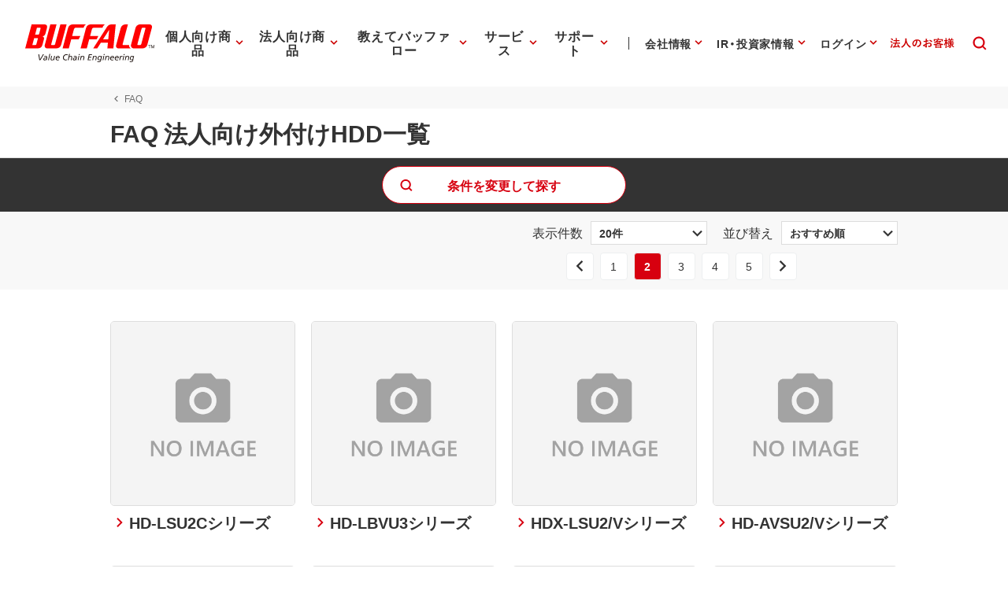

--- FILE ---
content_type: text/javascript
request_url: https://cdn.cookie.sync.usonar.jp/live_acsess/Pj5cVqx9989f4vRx.js
body_size: 8166
content:
!function(t){var e={};function s(a){if(e[a])return e[a].exports;var i=e[a]={i:a,l:!1,exports:{}};return t[a].call(i.exports,i,i.exports,s),i.l=!0,i.exports}s.m=t,s.c=e,s.d=function(t,e,a){s.o(t,e)||Object.defineProperty(t,e,{enumerable:!0,get:a})},s.r=function(t){"undefined"!=typeof Symbol&&Symbol.toStringTag&&Object.defineProperty(t,Symbol.toStringTag,{value:"Module"}),Object.defineProperty(t,"__esModule",{value:!0})},s.t=function(t,e){if(1&e&&(t=s(t)),8&e)return t;if(4&e&&"object"==typeof t&&t&&t.__esModule)return t;var a=Object.create(null);if(s.r(a),Object.defineProperty(a,"default",{enumerable:!0,value:t}),2&e&&"string"!=typeof t)for(var i in t)s.d(a,i,function(e){return t[e]}.bind(null,i));return a},s.n=function(t){var e=t&&t.__esModule?function(){return t.default}:function(){return t};return s.d(e,"a",e),e},s.o=function(t,e){return Object.prototype.hasOwnProperty.call(t,e)},s.p="build",s(s.s=0)}([function(t,e,s){(function(t){t.dataLayer=t.dataLayer||[],t.__LBCUA=new function(t){this.uid="",this.pw="",this.gid="",window.location.host.match(/www\.buffalo\.jp/)&&(this.uid="dKHBFtY9vM5JMQwP",this.pw="9IKPe9kCBgx5",this.gid="BUFFALO");window.location.host.match(/varpartner\.buffalo\.jp/)&&(this.uid="OA6iIFzgLbtjrh45",this.pw="HKtEIQ8E1T1Z",this.gid="VARPARTNER");document.getElementById("usonar-tracking")&&(this.uaid=document.getElementById("usonar-tracking").getAttribute("data-uaid")||"",this.mode=document.getElementById("usonar-tracking").getAttribute("data-mode")||"",this.ckdmin=document.getElementById("usonar-tracking").getAttribute("data-ckdmin")||"auto");this.timeout=t.timeout||1500,this.createUA=t.createUA||function(){},this.__createUA=function(){try{this.createUA(),this.status_createUA=!0}catch(t){}},this.status_createUA=!1,this.setDimension=t.setDimension||function(){},this.__setDimension=function(){try{if(!this.status_createUA)return!1;this.setDimension(),this.status_setDimension=!0}catch(t){}},this.status_setDimension=!1,this.sendPageview=t.sendPageview||function(){},this.__sendPageview=function(){try{if(!this.status_createUA)return!1;this.sendPageview(),this.status_sendPageview=!0}catch(t){}},this.status_sendPageview=!1,this.flag=!1,this.rs_code=-1,this.values=null,this.src="https://ip2c.landscape.co.jp/lbcapi/ip2c_ua2.php?callback=callback",this.callback_ok=function(t){try{this.flag||(this.timeoutid&&clearTimeout(this.timeoutid),this.flag=!0,this.setValues(t),0==this.rs_code&&this.__setDimension(),this.__sendPageview())}catch(t){}},this.callback_timeout=function(){try{this.flag||(this.flag=!0,this.__sendPageview())}catch(t){}},this.startTrack=function(t){try{var e=document.createElement("script");e.type="text/javascript",e.charset="UTF-8",e.src=this.src+"&uid="+this.uid+"&pw="+this.pw+"&gid="+this.gid+"&callback_lsua="+t,document.getElementsByTagName("head")[0].appendChild(e),this.__createUA()}catch(t){}},this.setValues=function(t){try{this.rs_code=t.rs_code,this.values=t,this.values.sales_range&&"aa"!=this.mode&&this.get_sales_range(),this.values.income_range&&"aa"!=this.mode&&this.get_income_range(),this.values.emp_range&&"aa"!=this.mode&&this.get_emp_range()}catch(t){}},this.get_sales_range=function(){this.values.sales_range={"01":"01.5千万円未満","02":"02.5千万円以上－1億円未満","03":"03.1億円以上－5億円未満","04":"04.5億円以上－10億円未満","05":"05.10億円以上－20億円未満","06":"06.20億円以上－30億円未満","07":"07.30億円以上－50億円未満","08":"08.50億円以上－100億円未満","09":"09.100億円以上－1,000億円未満",10:"10.1,000億円以上－5,000億円未満",11:"11.5,000億円以上－1兆円未満",12:"12.1兆円以上",99:"99.不明"}[this.values.sales_range]||""},this.get_income_range=function(){this.values.income_range={"01":"01.マイナス","02":"02.0円以上－500万円未満","03":"03.500万以上－1千万円未満","04":"04.1千万円以上－2千万円未満","05":"05.2千万円以上－3千万円未満","06":"06.3千万円以上－4千万円未満","07":"07.4千万円以上－5千万円未満","08":"08.5千万円以上－7千万円未満","09":"09.7千万円以上－1億円未満",10:"10.1億円以上－2億円未満",11:"11.2億円以上－5億円未満",12:"12.5億円以上",99:"99.不明"}[this.values.income_range]||""},this.get_emp_range=function(t){this.values.emp_range={"01":"01.1人以上－5人未満","02":"02.5人以上－10人未満","03":"03.10人以上－20人未満","04":"04.20人以上－30人未満","05":"05.30人以上－50人未満","06":"06.50人以上－100人未満","07":"07.100人以上－300人未満","08":"08.300人以上－1千人未満","09":"09.1千人以上－2千人未満",10:"10.2千人以上－5千人未満",11:"11.5千人以上－1万人未満",12:"12.1万人以上",99:"99.不明"}[this.values.emp_range]||""},this.startTrack(t.name+".callback_ok"),this.timeoutid=setTimeout(t.name+".callback_timeout()",this.timeout)}({name:"__LBCUA",setDimension:function(){"ua"==this.mode||("cb"==this.mode?"function"==typeof lbcuaArgs.setDimension&&lbcuaArgs.setDimension(this.values):dataLayer.push({us_office_id:this.values.office_id,us_company_name:this.values.company_name,us_company_addr:this.values.company_addr,us_company_tel:this.values.company_tel,us_industry_name_l:this.values.industry_name_l,us_industry_name_m:this.values.industry_name_m,us_industry_name_s:this.values.industry_name_s,us_industry_name_d:this.values.industry_name_d,us_emp_range:this.values.emp_range,us_sales_range:this.values.sales_range,us_corporate_number:this.values.corporate_number,us_capital:this.values.capital,us_company_fax:this.values.company_fax,us_income_range:this.values.income_range,us_setup_date:this.values.setup_date,us_url:this.values.url,us_rs_code:this.values.rs_code}))},sendPageview:function(){"ua"==this.mode?ga("send","pageview"):"cb"==this.mode?"function"==typeof lbcuaArgs.sendPageview&&lbcuaArgs.sendPageview(this.values):(dataLayer.push({us_rs_code:this.values.rs_code}),dataLayer.push({event:"set_ip2cinfo"}))},createUA:function(){"ua"==this.mode?(!function(t,e,s,a,i,n,u){t.GoogleAnalyticsObject=i,t.ga=t.ga||function(){(t.ga.q=t.ga.q||[]).push(arguments)},t.ga.l=1*new Date,n=e.createElement(s),u=e.getElementsByTagName(s)[0],n.async=1,n.src="//www.google-analytics.com/analytics.js",u.parentNode.insertBefore(n,u)}(window,document,"script",0,"ga"),ga("create",this.uaid,this.ckdmin)):"cb"==this.mode?"function"==typeof lbcuaArgs.createUA&&lbcuaArgs.createUA(this.values):(t.dataLayer=t.dataLayer||[],dataLayer.push({us_office_id:"",us_company_name:"",us_company_addr:"",us_company_tel:"",us_industry_name_l:"",us_industry_name_m:"",us_industry_name_s:"",us_industry_name_d:"",us_emp_range:"",us_sales_range:"",us_corporate_number:"",us_capital:"",us_company_fax:"",us_income_range:"",us_setup_date:"",us_url:""}))}}),t.usObject=t.usObject||{},usObject.msg="Inactive",window.location.host.match(/www\.buffalo\.jp/)&&(usObject.gid="buffalo",usObject.uid="Pj5cVqx9989f4vRx",usObject.pw="FEY4fW8g2t2S"),window.location.host.match(/varpartner\.buffalo\.jp/)&&(usObject.gid="buffalo",usObject.uid="CksSgfgQnuA3Z8xy",usObject.pw="u3KajMvm5BqT"),t.usObjectCall=t.usObjectCall||{cid:[],_p:[],req:function(){this._p.push(arguments)},load:function(t){var e,s;(e=document.createElement("script")).type="text/javascript",e.charset="UTF-8",e.async=!0,e.src=t,(s=document.getElementsByTagName("script")[0]).parentNode.insertBefore(e,s)}},usObjectCall.meta={LBC:"00003244019",CNAME:encodeURI("（株）バッファロー"),AG_LBC:"",AG_CNAME:""},window.location.host.match(/www\.buffalo\.jp/)?(usObjectCall.cid.push(["RALAqan1KFCpBGP3y","prod"]),usObjectCall.load("https://apisonar.go.usonar.jp/liveaccess/js/call.js")):window.location.host.match(/varpartner\.buffalo\.jp/)&&(usObjectCall.cid.push(["RALAqan1KFCpBGP3y","prod"]),usObjectCall.load("https://apisonar.go.usonar.jp/liveaccess/js/call.js")),function(){var t=document.getElementsByTagName("script")[0],e=document.createElement("script");e.async=!0,e.src="https://cdn.cookie.sync.usonar.jp/cookie_sync/landscape_cookie_sync.js",t.parentNode.insertBefore(e,t)}()}).call(this,s(1))},function(t,e){var s;s=function(){return this}();try{s=s||Function("return this")()||(0,eval)("this")}catch(t){"object"==typeof window&&(s=window)}t.exports=s}]);

--- FILE ---
content_type: application/x-javascript; charset=utf-8
request_url: https://cookie.sync.usonar.jp/v1/cs?url=https%3A%2F%2Fwww.buffalo.jp%2Fsupport%2Fproduct%2Fsearch%2F%3Fview%3D20%26bstatus%3Dtrue%26type%3Dfaq%26small_category_id%3D306%26page%3D2&ref=&cb_name=usonarCallback&uuid=52936b4d-014a-42d3-9e0e-8e6d6bd61009&client_id=Pj5cVqx9989f4vRx&v=1.0.0&cookies=%7B%22_gcl_au%22%3A%221.1.331513753.1768901883%22%2C%22_ga%22%3A%22GA1.1.410543517.1768901884%22%2C%22_fbp%22%3A%22fb.1.1768901889665.173219229211382154%22%7D&cb=1768901891799
body_size: 120
content:
usonarCallback({"uuid":"52936b4d-014a-42d3-9e0e-8e6d6bd61009"})
